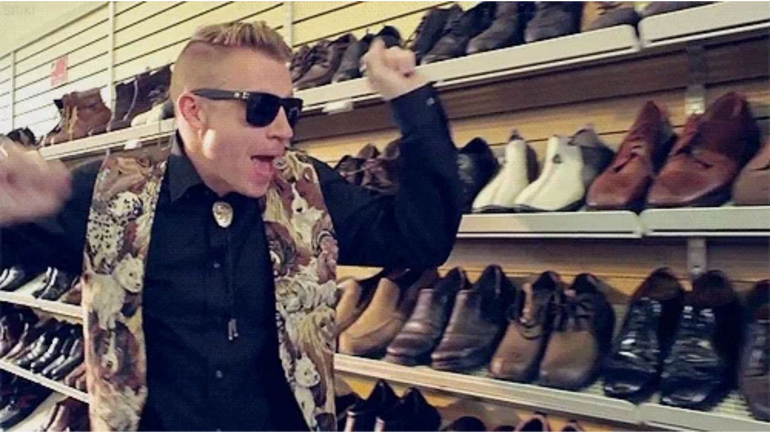

--- FILE ---
content_type: text/html
request_url: https://giphy.com/embed/11PaxXpePNUtUc
body_size: 2451
content:

<!DOCTYPE html>
<html>
    <head>
        <meta charset="utf-8" />
        <title>Happy Thrift Shop GIF - Find &amp; Share on GIPHY</title>
        
            <link rel="canonical" href="https://giphy.com/gifs/shopping-gif-thrift-shop-macklemore-11PaxXpePNUtUc" />
        
        <meta name="description" content="Discover &amp; share this Animated GIF with everyone you know. GIPHY is how you search, share, discover, and create GIFs." />
        <meta name="author" content="GIPHY" />
        <meta name="keywords" content="Animated GIFs, GIFs, Giphy" />
        <meta name="alexaVerifyID" content="HMyPJIK-pLEheM5ACWFf6xvnA2U" />
        <meta name="viewport" content="width=device-width, initial-scale=1" />
        <meta name="robots" content="noindex, noimageindex, noai, noimageai" />
        <meta property="og:url" content="https://media4.giphy.com/media/v1.Y2lkPWRkYTI0ZDUwdGs5bzVvb2RkNXNjbTgydXhmdnEyZGFsbWI0aWlnYXNzN2plNXdrYSZlcD12MV9pbnRlcm5hbF9naWZfYnlfaWQmY3Q9Zw/11PaxXpePNUtUc/giphy.gif" />
        <meta property="og:title" content="Happy Thrift Shop GIF - Find &amp; Share on GIPHY" />
        <meta property="og:description" content="Discover &amp; share this Animated GIF with everyone you know. GIPHY is how you search, share, discover, and create GIFs." />
        <meta property="og:type" content="video.other" />
        <meta property="og:image" content="https://media4.giphy.com/media/v1.Y2lkPWRkYTI0ZDUwdGs5bzVvb2RkNXNjbTgydXhmdnEyZGFsbWI0aWlnYXNzN2plNXdrYSZlcD12MV9pbnRlcm5hbF9naWZfYnlfaWQmY3Q9Zw/11PaxXpePNUtUc/200.gif" />
        <meta property="og:site_name" content="GIPHY" />
        <meta property="fb:app_id" content="406655189415060" />
        <meta name="twitter:card" value="player" />
        <meta name="twitter:title" value="Happy Thrift Shop GIF - Find &amp; Share on GIPHY" />
        <meta name="twitter:description" value="Discover &amp; share this Animated GIF with everyone you know. GIPHY is how you search, share, discover, and create GIFs." />
        <meta name="twitter:image" value="https://media4.giphy.com/media/v1.Y2lkPWRkYTI0ZDUwdGs5bzVvb2RkNXNjbTgydXhmdnEyZGFsbWI0aWlnYXNzN2plNXdrYSZlcD12MV9pbnRlcm5hbF9naWZfYnlfaWQmY3Q9Zw/11PaxXpePNUtUc/giphy_s.gif" />
        <meta name="twitter:site" value="@giphy" />
        <style type="text/css">
            html,
            body {
                height: 100%;
            }

            body {
                margin: 0;
                padding: 0;
            }

            .embed {
                background: no-repeat url('https://media4.giphy.com/media/v1.Y2lkPWRkYTI0ZDUwdGs5bzVvb2RkNXNjbTgydXhmdnEyZGFsbWI0aWlnYXNzN2plNXdrYSZlcD12MV9pbnRlcm5hbF9naWZfYnlfaWQmY3Q9Zw/11PaxXpePNUtUc/200w_s.gif') center center;
                background-size: contain;
                height: 100%;
                width: 100%;
            }
        </style>
    </head>
    <!-- Google Tag Manager -->
    <script>
        ;(function (w, d, s, l, i) {
            w[l] = w[l] || []
            w[l].push({ 'gtm.start': new Date().getTime(), event: 'gtm.js' })
            var f = d.getElementsByTagName(s)[0],
                j = d.createElement(s),
                dl = l != 'dataLayer' ? '&l=' + l : ''
            j.async = true
            j.src = 'https://www.googletagmanager.com/gtm.js?id=' + i + dl
            f.parentNode.insertBefore(j, f)
        })(window, document, 'script', 'dataLayer', 'GTM-WJSSCWX')
    </script>
    <!-- End Google Tag Manager -->

    <script async src="https://www.googletagmanager.com/gtag/js?id=G-VNYPEBL4PG"></script>

    <body>
        <!-- Google Tag Manager (noscript) -->
        <noscript
            ><iframe
                src="https://www.googletagmanager.com/ns.html?id=GTM-WJSSCWX"
                height="0"
                width="0"
                style="display: none; visibility: hidden"
            ></iframe
        ></noscript>
        <!-- End Google Tag Manager (noscript) -->

        <div class="embed"></div>
        <script>
            window.GIPHY_FE_EMBED_KEY = 'eDs1NYmCVgdHvI1x0nitWd5ClhDWMpRE'
            window.GIPHY_API_URL = 'https://api.giphy.com/v1/'
            window.GIPHY_PINGBACK_URL = 'https://pingback.giphy.com'
        </script>
        <script src="/static/dist/runtime.a9eab25a.bundle.js"></script> <script src="/static/dist/gifEmbed.80980e8d.bundle.js"></script>
        <script>
            var Giphy = Giphy || {};
            if (Giphy.renderGifEmbed) {
                Giphy.renderGifEmbed(document.querySelector('.embed'), {
                    gif: {"id": "11PaxXpePNUtUc", "title": "Happy Thrift Shop GIF", "images": {"looping": {"mp4": "https://media4.giphy.com/media/v1.Y2lkPWRkYTI0ZDUwdGs5bzVvb2RkNXNjbTgydXhmdnEyZGFsbWI0aWlnYXNzN2plNXdrYSZlcD12MV9pbnRlcm5hbF9naWZfYnlfaWQmY3Q9Zw/11PaxXpePNUtUc/giphy-loop.mp4", "mp4_size": 2653230}, "source": {"url": "https://media4.giphy.com/media/v1.Y2lkPWRkYTI0ZDUwdGs5bzVvb2RkNXNjbTgydXhmdnEyZGFsbWI0aWlnYXNzN2plNXdrYSZlcD12MV9pbnRlcm5hbF9naWZfYnlfaWQmY3Q9Zw/11PaxXpePNUtUc/source.gif", "width": 500, "height": 280, "size": 1016124}, "downsized": {"url": "https://media4.giphy.com/media/v1.Y2lkPWRkYTI0ZDUwdGs5bzVvb2RkNXNjbTgydXhmdnEyZGFsbWI0aWlnYXNzN2plNXdrYSZlcD12MV9pbnRlcm5hbF9naWZfYnlfaWQmY3Q9Zw/11PaxXpePNUtUc/giphy.gif", "width": 500, "height": 280, "size": 1015420}, "downsized_large": {"url": "https://media4.giphy.com/media/v1.Y2lkPWRkYTI0ZDUwdGs5bzVvb2RkNXNjbTgydXhmdnEyZGFsbWI0aWlnYXNzN2plNXdrYSZlcD12MV9pbnRlcm5hbF9naWZfYnlfaWQmY3Q9Zw/11PaxXpePNUtUc/giphy.gif", "width": 500, "height": 280, "size": 1015420}, "downsized_medium": {"url": "https://media4.giphy.com/media/v1.Y2lkPWRkYTI0ZDUwdGs5bzVvb2RkNXNjbTgydXhmdnEyZGFsbWI0aWlnYXNzN2plNXdrYSZlcD12MV9pbnRlcm5hbF9naWZfYnlfaWQmY3Q9Zw/11PaxXpePNUtUc/giphy.gif", "width": 500, "height": 280, "size": 1015420}, "downsized_small": {"width": 239, "height": 134, "mp4": "https://media4.giphy.com/media/v1.Y2lkPWRkYTI0ZDUwdGs5bzVvb2RkNXNjbTgydXhmdnEyZGFsbWI0aWlnYXNzN2plNXdrYSZlcD12MV9pbnRlcm5hbF9naWZfYnlfaWQmY3Q9Zw/11PaxXpePNUtUc/giphy-downsized-small.mp4", "mp4_size": 190742}, "downsized_still": {"url": "https://media4.giphy.com/media/v1.Y2lkPWRkYTI0ZDUwdGs5bzVvb2RkNXNjbTgydXhmdnEyZGFsbWI0aWlnYXNzN2plNXdrYSZlcD12MV9pbnRlcm5hbF9naWZfYnlfaWQmY3Q9Zw/11PaxXpePNUtUc/giphy_s.gif", "width": 500, "height": 280, "size": 1015420}, "fixed_height": {"url": "https://media4.giphy.com/media/v1.Y2lkPWRkYTI0ZDUwdGs5bzVvb2RkNXNjbTgydXhmdnEyZGFsbWI0aWlnYXNzN2plNXdrYSZlcD12MV9pbnRlcm5hbF9naWZfYnlfaWQmY3Q9Zw/11PaxXpePNUtUc/200.gif", "width": 357, "height": 200, "size": 386820, "mp4": "https://media4.giphy.com/media/v1.Y2lkPWRkYTI0ZDUwdGs5bzVvb2RkNXNjbTgydXhmdnEyZGFsbWI0aWlnYXNzN2plNXdrYSZlcD12MV9pbnRlcm5hbF9naWZfYnlfaWQmY3Q9Zw/11PaxXpePNUtUc/200.mp4", "mp4_size": 164932, "webp": "https://media4.giphy.com/media/v1.Y2lkPWRkYTI0ZDUwdGs5bzVvb2RkNXNjbTgydXhmdnEyZGFsbWI0aWlnYXNzN2plNXdrYSZlcD12MV9pbnRlcm5hbF9naWZfYnlfaWQmY3Q9Zw/11PaxXpePNUtUc/200.webp", "webp_size": 211000}, "fixed_height_downsampled": {"url": "https://media4.giphy.com/media/v1.Y2lkPWRkYTI0ZDUwdGs5bzVvb2RkNXNjbTgydXhmdnEyZGFsbWI0aWlnYXNzN2plNXdrYSZlcD12MV9pbnRlcm5hbF9naWZfYnlfaWQmY3Q9Zw/11PaxXpePNUtUc/200_d.gif", "width": 357, "height": 200, "size": 260430, "webp": "https://media4.giphy.com/media/v1.Y2lkPWRkYTI0ZDUwdGs5bzVvb2RkNXNjbTgydXhmdnEyZGFsbWI0aWlnYXNzN2plNXdrYSZlcD12MV9pbnRlcm5hbF9naWZfYnlfaWQmY3Q9Zw/11PaxXpePNUtUc/200_d.webp", "webp_size": 161120}, "fixed_height_small": {"url": "https://media4.giphy.com/media/v1.Y2lkPWRkYTI0ZDUwdGs5bzVvb2RkNXNjbTgydXhmdnEyZGFsbWI0aWlnYXNzN2plNXdrYSZlcD12MV9pbnRlcm5hbF9naWZfYnlfaWQmY3Q9Zw/11PaxXpePNUtUc/100.gif", "width": 179, "height": 100, "size": 112212, "mp4": "https://media4.giphy.com/media/v1.Y2lkPWRkYTI0ZDUwdGs5bzVvb2RkNXNjbTgydXhmdnEyZGFsbWI0aWlnYXNzN2plNXdrYSZlcD12MV9pbnRlcm5hbF9naWZfYnlfaWQmY3Q9Zw/11PaxXpePNUtUc/100.mp4", "mp4_size": 53731, "webp": "https://media4.giphy.com/media/v1.Y2lkPWRkYTI0ZDUwdGs5bzVvb2RkNXNjbTgydXhmdnEyZGFsbWI0aWlnYXNzN2plNXdrYSZlcD12MV9pbnRlcm5hbF9naWZfYnlfaWQmY3Q9Zw/11PaxXpePNUtUc/100.webp", "webp_size": 68868}, "fixed_height_small_still": {"url": "https://media4.giphy.com/media/v1.Y2lkPWRkYTI0ZDUwdGs5bzVvb2RkNXNjbTgydXhmdnEyZGFsbWI0aWlnYXNzN2plNXdrYSZlcD12MV9pbnRlcm5hbF9naWZfYnlfaWQmY3Q9Zw/11PaxXpePNUtUc/100_s.gif", "width": 179, "height": 100, "size": 15103}, "fixed_height_still": {"url": "https://media4.giphy.com/media/v1.Y2lkPWRkYTI0ZDUwdGs5bzVvb2RkNXNjbTgydXhmdnEyZGFsbWI0aWlnYXNzN2plNXdrYSZlcD12MV9pbnRlcm5hbF9naWZfYnlfaWQmY3Q9Zw/11PaxXpePNUtUc/200_s.gif", "width": 357, "height": 200, "size": 45347}, "fixed_width": {"url": "https://media4.giphy.com/media/v1.Y2lkPWRkYTI0ZDUwdGs5bzVvb2RkNXNjbTgydXhmdnEyZGFsbWI0aWlnYXNzN2plNXdrYSZlcD12MV9pbnRlcm5hbF9naWZfYnlfaWQmY3Q9Zw/11PaxXpePNUtUc/200w.gif", "width": 200, "height": 112, "size": 140839, "mp4": "https://media4.giphy.com/media/v1.Y2lkPWRkYTI0ZDUwdGs5bzVvb2RkNXNjbTgydXhmdnEyZGFsbWI0aWlnYXNzN2plNXdrYSZlcD12MV9pbnRlcm5hbF9naWZfYnlfaWQmY3Q9Zw/11PaxXpePNUtUc/200w.mp4", "mp4_size": 61506, "webp": "https://media4.giphy.com/media/v1.Y2lkPWRkYTI0ZDUwdGs5bzVvb2RkNXNjbTgydXhmdnEyZGFsbWI0aWlnYXNzN2plNXdrYSZlcD12MV9pbnRlcm5hbF9naWZfYnlfaWQmY3Q9Zw/11PaxXpePNUtUc/200w.webp", "webp_size": 82182}, "fixed_width_downsampled": {"url": "https://media4.giphy.com/media/v1.Y2lkPWRkYTI0ZDUwdGs5bzVvb2RkNXNjbTgydXhmdnEyZGFsbWI0aWlnYXNzN2plNXdrYSZlcD12MV9pbnRlcm5hbF9naWZfYnlfaWQmY3Q9Zw/11PaxXpePNUtUc/200w_d.gif", "width": 200, "height": 112, "size": 92641, "webp": "https://media4.giphy.com/media/v1.Y2lkPWRkYTI0ZDUwdGs5bzVvb2RkNXNjbTgydXhmdnEyZGFsbWI0aWlnYXNzN2plNXdrYSZlcD12MV9pbnRlcm5hbF9naWZfYnlfaWQmY3Q9Zw/11PaxXpePNUtUc/200w_d.webp", "webp_size": 58908}, "fixed_width_small": {"url": "https://media4.giphy.com/media/v1.Y2lkPWRkYTI0ZDUwdGs5bzVvb2RkNXNjbTgydXhmdnEyZGFsbWI0aWlnYXNzN2plNXdrYSZlcD12MV9pbnRlcm5hbF9naWZfYnlfaWQmY3Q9Zw/11PaxXpePNUtUc/100w.gif", "width": 100, "height": 56, "size": 38926, "mp4": "https://media4.giphy.com/media/v1.Y2lkPWRkYTI0ZDUwdGs5bzVvb2RkNXNjbTgydXhmdnEyZGFsbWI0aWlnYXNzN2plNXdrYSZlcD12MV9pbnRlcm5hbF9naWZfYnlfaWQmY3Q9Zw/11PaxXpePNUtUc/100w.mp4", "mp4_size": 21632, "webp": "https://media4.giphy.com/media/v1.Y2lkPWRkYTI0ZDUwdGs5bzVvb2RkNXNjbTgydXhmdnEyZGFsbWI0aWlnYXNzN2plNXdrYSZlcD12MV9pbnRlcm5hbF9naWZfYnlfaWQmY3Q9Zw/11PaxXpePNUtUc/100w.webp", "webp_size": 27268}, "fixed_width_small_still": {"url": "https://media4.giphy.com/media/v1.Y2lkPWRkYTI0ZDUwdGs5bzVvb2RkNXNjbTgydXhmdnEyZGFsbWI0aWlnYXNzN2plNXdrYSZlcD12MV9pbnRlcm5hbF9naWZfYnlfaWQmY3Q9Zw/11PaxXpePNUtUc/100w_s.gif", "width": 100, "height": 56, "size": 4949}, "fixed_width_still": {"url": "https://media4.giphy.com/media/v1.Y2lkPWRkYTI0ZDUwdGs5bzVvb2RkNXNjbTgydXhmdnEyZGFsbWI0aWlnYXNzN2plNXdrYSZlcD12MV9pbnRlcm5hbF9naWZfYnlfaWQmY3Q9Zw/11PaxXpePNUtUc/200w_s.gif", "width": 200, "height": 112, "size": 18853}, "original": {"url": "https://media4.giphy.com/media/v1.Y2lkPWRkYTI0ZDUwdGs5bzVvb2RkNXNjbTgydXhmdnEyZGFsbWI0aWlnYXNzN2plNXdrYSZlcD12MV9pbnRlcm5hbF9naWZfYnlfaWQmY3Q9Zw/11PaxXpePNUtUc/giphy.gif", "width": 500, "height": 280, "size": 1015420, "frames": 9, "hash": "26520c549c2c92d8829b8cc9ef694a1f", "mp4": "https://media4.giphy.com/media/v1.Y2lkPWRkYTI0ZDUwdGs5bzVvb2RkNXNjbTgydXhmdnEyZGFsbWI0aWlnYXNzN2plNXdrYSZlcD12MV9pbnRlcm5hbF9naWZfYnlfaWQmY3Q9Zw/11PaxXpePNUtUc/giphy.mp4", "mp4_size": 311295, "webp": "https://media4.giphy.com/media/v1.Y2lkPWRkYTI0ZDUwdGs5bzVvb2RkNXNjbTgydXhmdnEyZGFsbWI0aWlnYXNzN2plNXdrYSZlcD12MV9pbnRlcm5hbF9naWZfYnlfaWQmY3Q9Zw/11PaxXpePNUtUc/giphy.webp", "webp_size": 411056}, "original_mp4": {"width": 480, "height": 268, "mp4": "https://media4.giphy.com/media/v1.Y2lkPWRkYTI0ZDUwdGs5bzVvb2RkNXNjbTgydXhmdnEyZGFsbWI0aWlnYXNzN2plNXdrYSZlcD12MV9pbnRlcm5hbF9naWZfYnlfaWQmY3Q9Zw/11PaxXpePNUtUc/giphy.mp4", "mp4_size": 311295}, "original_still": {"url": "https://media4.giphy.com/media/v1.Y2lkPWRkYTI0ZDUwdGs5bzVvb2RkNXNjbTgydXhmdnEyZGFsbWI0aWlnYXNzN2plNXdrYSZlcD12MV9pbnRlcm5hbF9naWZfYnlfaWQmY3Q9Zw/11PaxXpePNUtUc/giphy_s.gif", "width": 500, "height": 280, "size": 112720}, "preview": {"width": 200, "height": 112, "mp4": "https://media4.giphy.com/media/v1.Y2lkPWRkYTI0ZDUwdGs5bzVvb2RkNXNjbTgydXhmdnEyZGFsbWI0aWlnYXNzN2plNXdrYSZlcD12MV9pbnRlcm5hbF9naWZfYnlfaWQmY3Q9Zw/11PaxXpePNUtUc/giphy-preview.mp4", "mp4_size": 39575}, "preview_gif": {"url": "https://media4.giphy.com/media/v1.Y2lkPWRkYTI0ZDUwdGs5bzVvb2RkNXNjbTgydXhmdnEyZGFsbWI0aWlnYXNzN2plNXdrYSZlcD12MV9pbnRlcm5hbF9naWZfYnlfaWQmY3Q9Zw/11PaxXpePNUtUc/giphy-preview.gif", "width": 91, "height": 51, "size": 49346}, "preview_webp": {"url": "https://media4.giphy.com/media/v1.Y2lkPWRkYTI0ZDUwdGs5bzVvb2RkNXNjbTgydXhmdnEyZGFsbWI0aWlnYXNzN2plNXdrYSZlcD12MV9pbnRlcm5hbF9naWZfYnlfaWQmY3Q9Zw/11PaxXpePNUtUc/giphy-preview.webp", "width": 150, "height": 84, "size": 34964}}, "is_video": false, "tags": [], "cta": {"text": "", "link": ""}, "featured_tags": [], "embed_url": "https://giphy.com/embed/11PaxXpePNUtUc", "relative_url": "/gifs/shopping-gif-thrift-shop-macklemore-11PaxXpePNUtUc", "type": "gif", "index_id": 3424606, "slug": "shopping-gif-thrift-shop-macklemore-11PaxXpePNUtUc", "url": "https://giphy.com/gifs/shopping-gif-thrift-shop-macklemore-11PaxXpePNUtUc", "short_url": null, "bitly_url": null, "username": "", "rating": "g", "source_image_url": null, "source_post_url": "http://whatthebuck20.tumblr.com/post/77921679599/when-i-find-great-deals-while-shopping-online", "source_content_url": null, "source_tld": "whatthebuck20.tumblr.com", "source_domain": null, "source_caption": null, "source_body": null, "has_attribution": false, "is_hidden": false, "is_removed": false, "is_community": false, "is_anonymous": false, "is_featured": false, "is_realtime": false, "is_indexable": null, "is_sticker": false, "is_preserve_size": null, "is_trending": false, "gps_no_trend": false, "create_datetime": null, "update_datetime": null, "trending_datetime": null, "external_media": null, "import_type": null, "user": null, "alt_text": ""},
                    autoPlay: "",
                    hideVideo: false,
                    isTwitter: false,
                    trackingQueryString: 'utm_source=iframe&utm_medium=embed&utm_campaign=Embeds&utm_term='
                })
            }
        </script>
    </body>
</html>
